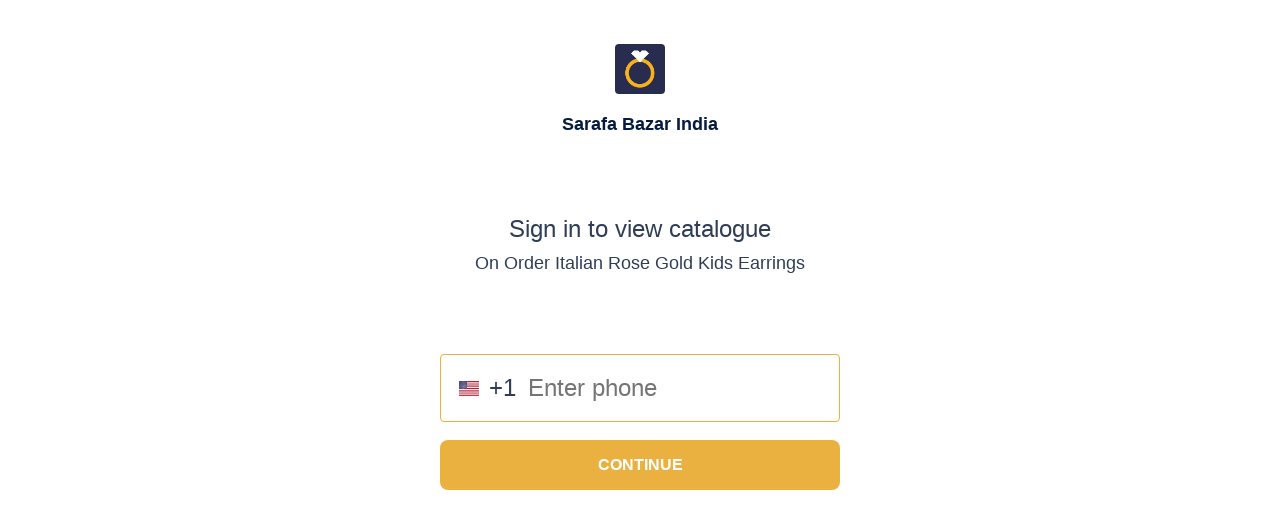

--- FILE ---
content_type: text/html; charset=utf-8
request_url: https://www.google.com/recaptcha/api2/anchor?ar=1&k=6LdseQEpAAAAABUTmp5-ZkNVHIxb8BcxD6i9AKxr&co=aHR0cHM6Ly9zaG9wLnNhcmFmYWJhemFyLmluOjQ0Mw..&hl=en&type=image&v=7gg7H51Q-naNfhmCP3_R47ho&theme=light&size=invisible&badge=bottomright&anchor-ms=20000&execute-ms=30000&cb=r9x39ietqspz
body_size: 48646
content:
<!DOCTYPE HTML><html dir="ltr" lang="en"><head><meta http-equiv="Content-Type" content="text/html; charset=UTF-8">
<meta http-equiv="X-UA-Compatible" content="IE=edge">
<title>reCAPTCHA</title>
<style type="text/css">
/* cyrillic-ext */
@font-face {
  font-family: 'Roboto';
  font-style: normal;
  font-weight: 400;
  font-stretch: 100%;
  src: url(//fonts.gstatic.com/s/roboto/v48/KFO7CnqEu92Fr1ME7kSn66aGLdTylUAMa3GUBHMdazTgWw.woff2) format('woff2');
  unicode-range: U+0460-052F, U+1C80-1C8A, U+20B4, U+2DE0-2DFF, U+A640-A69F, U+FE2E-FE2F;
}
/* cyrillic */
@font-face {
  font-family: 'Roboto';
  font-style: normal;
  font-weight: 400;
  font-stretch: 100%;
  src: url(//fonts.gstatic.com/s/roboto/v48/KFO7CnqEu92Fr1ME7kSn66aGLdTylUAMa3iUBHMdazTgWw.woff2) format('woff2');
  unicode-range: U+0301, U+0400-045F, U+0490-0491, U+04B0-04B1, U+2116;
}
/* greek-ext */
@font-face {
  font-family: 'Roboto';
  font-style: normal;
  font-weight: 400;
  font-stretch: 100%;
  src: url(//fonts.gstatic.com/s/roboto/v48/KFO7CnqEu92Fr1ME7kSn66aGLdTylUAMa3CUBHMdazTgWw.woff2) format('woff2');
  unicode-range: U+1F00-1FFF;
}
/* greek */
@font-face {
  font-family: 'Roboto';
  font-style: normal;
  font-weight: 400;
  font-stretch: 100%;
  src: url(//fonts.gstatic.com/s/roboto/v48/KFO7CnqEu92Fr1ME7kSn66aGLdTylUAMa3-UBHMdazTgWw.woff2) format('woff2');
  unicode-range: U+0370-0377, U+037A-037F, U+0384-038A, U+038C, U+038E-03A1, U+03A3-03FF;
}
/* math */
@font-face {
  font-family: 'Roboto';
  font-style: normal;
  font-weight: 400;
  font-stretch: 100%;
  src: url(//fonts.gstatic.com/s/roboto/v48/KFO7CnqEu92Fr1ME7kSn66aGLdTylUAMawCUBHMdazTgWw.woff2) format('woff2');
  unicode-range: U+0302-0303, U+0305, U+0307-0308, U+0310, U+0312, U+0315, U+031A, U+0326-0327, U+032C, U+032F-0330, U+0332-0333, U+0338, U+033A, U+0346, U+034D, U+0391-03A1, U+03A3-03A9, U+03B1-03C9, U+03D1, U+03D5-03D6, U+03F0-03F1, U+03F4-03F5, U+2016-2017, U+2034-2038, U+203C, U+2040, U+2043, U+2047, U+2050, U+2057, U+205F, U+2070-2071, U+2074-208E, U+2090-209C, U+20D0-20DC, U+20E1, U+20E5-20EF, U+2100-2112, U+2114-2115, U+2117-2121, U+2123-214F, U+2190, U+2192, U+2194-21AE, U+21B0-21E5, U+21F1-21F2, U+21F4-2211, U+2213-2214, U+2216-22FF, U+2308-230B, U+2310, U+2319, U+231C-2321, U+2336-237A, U+237C, U+2395, U+239B-23B7, U+23D0, U+23DC-23E1, U+2474-2475, U+25AF, U+25B3, U+25B7, U+25BD, U+25C1, U+25CA, U+25CC, U+25FB, U+266D-266F, U+27C0-27FF, U+2900-2AFF, U+2B0E-2B11, U+2B30-2B4C, U+2BFE, U+3030, U+FF5B, U+FF5D, U+1D400-1D7FF, U+1EE00-1EEFF;
}
/* symbols */
@font-face {
  font-family: 'Roboto';
  font-style: normal;
  font-weight: 400;
  font-stretch: 100%;
  src: url(//fonts.gstatic.com/s/roboto/v48/KFO7CnqEu92Fr1ME7kSn66aGLdTylUAMaxKUBHMdazTgWw.woff2) format('woff2');
  unicode-range: U+0001-000C, U+000E-001F, U+007F-009F, U+20DD-20E0, U+20E2-20E4, U+2150-218F, U+2190, U+2192, U+2194-2199, U+21AF, U+21E6-21F0, U+21F3, U+2218-2219, U+2299, U+22C4-22C6, U+2300-243F, U+2440-244A, U+2460-24FF, U+25A0-27BF, U+2800-28FF, U+2921-2922, U+2981, U+29BF, U+29EB, U+2B00-2BFF, U+4DC0-4DFF, U+FFF9-FFFB, U+10140-1018E, U+10190-1019C, U+101A0, U+101D0-101FD, U+102E0-102FB, U+10E60-10E7E, U+1D2C0-1D2D3, U+1D2E0-1D37F, U+1F000-1F0FF, U+1F100-1F1AD, U+1F1E6-1F1FF, U+1F30D-1F30F, U+1F315, U+1F31C, U+1F31E, U+1F320-1F32C, U+1F336, U+1F378, U+1F37D, U+1F382, U+1F393-1F39F, U+1F3A7-1F3A8, U+1F3AC-1F3AF, U+1F3C2, U+1F3C4-1F3C6, U+1F3CA-1F3CE, U+1F3D4-1F3E0, U+1F3ED, U+1F3F1-1F3F3, U+1F3F5-1F3F7, U+1F408, U+1F415, U+1F41F, U+1F426, U+1F43F, U+1F441-1F442, U+1F444, U+1F446-1F449, U+1F44C-1F44E, U+1F453, U+1F46A, U+1F47D, U+1F4A3, U+1F4B0, U+1F4B3, U+1F4B9, U+1F4BB, U+1F4BF, U+1F4C8-1F4CB, U+1F4D6, U+1F4DA, U+1F4DF, U+1F4E3-1F4E6, U+1F4EA-1F4ED, U+1F4F7, U+1F4F9-1F4FB, U+1F4FD-1F4FE, U+1F503, U+1F507-1F50B, U+1F50D, U+1F512-1F513, U+1F53E-1F54A, U+1F54F-1F5FA, U+1F610, U+1F650-1F67F, U+1F687, U+1F68D, U+1F691, U+1F694, U+1F698, U+1F6AD, U+1F6B2, U+1F6B9-1F6BA, U+1F6BC, U+1F6C6-1F6CF, U+1F6D3-1F6D7, U+1F6E0-1F6EA, U+1F6F0-1F6F3, U+1F6F7-1F6FC, U+1F700-1F7FF, U+1F800-1F80B, U+1F810-1F847, U+1F850-1F859, U+1F860-1F887, U+1F890-1F8AD, U+1F8B0-1F8BB, U+1F8C0-1F8C1, U+1F900-1F90B, U+1F93B, U+1F946, U+1F984, U+1F996, U+1F9E9, U+1FA00-1FA6F, U+1FA70-1FA7C, U+1FA80-1FA89, U+1FA8F-1FAC6, U+1FACE-1FADC, U+1FADF-1FAE9, U+1FAF0-1FAF8, U+1FB00-1FBFF;
}
/* vietnamese */
@font-face {
  font-family: 'Roboto';
  font-style: normal;
  font-weight: 400;
  font-stretch: 100%;
  src: url(//fonts.gstatic.com/s/roboto/v48/KFO7CnqEu92Fr1ME7kSn66aGLdTylUAMa3OUBHMdazTgWw.woff2) format('woff2');
  unicode-range: U+0102-0103, U+0110-0111, U+0128-0129, U+0168-0169, U+01A0-01A1, U+01AF-01B0, U+0300-0301, U+0303-0304, U+0308-0309, U+0323, U+0329, U+1EA0-1EF9, U+20AB;
}
/* latin-ext */
@font-face {
  font-family: 'Roboto';
  font-style: normal;
  font-weight: 400;
  font-stretch: 100%;
  src: url(//fonts.gstatic.com/s/roboto/v48/KFO7CnqEu92Fr1ME7kSn66aGLdTylUAMa3KUBHMdazTgWw.woff2) format('woff2');
  unicode-range: U+0100-02BA, U+02BD-02C5, U+02C7-02CC, U+02CE-02D7, U+02DD-02FF, U+0304, U+0308, U+0329, U+1D00-1DBF, U+1E00-1E9F, U+1EF2-1EFF, U+2020, U+20A0-20AB, U+20AD-20C0, U+2113, U+2C60-2C7F, U+A720-A7FF;
}
/* latin */
@font-face {
  font-family: 'Roboto';
  font-style: normal;
  font-weight: 400;
  font-stretch: 100%;
  src: url(//fonts.gstatic.com/s/roboto/v48/KFO7CnqEu92Fr1ME7kSn66aGLdTylUAMa3yUBHMdazQ.woff2) format('woff2');
  unicode-range: U+0000-00FF, U+0131, U+0152-0153, U+02BB-02BC, U+02C6, U+02DA, U+02DC, U+0304, U+0308, U+0329, U+2000-206F, U+20AC, U+2122, U+2191, U+2193, U+2212, U+2215, U+FEFF, U+FFFD;
}
/* cyrillic-ext */
@font-face {
  font-family: 'Roboto';
  font-style: normal;
  font-weight: 500;
  font-stretch: 100%;
  src: url(//fonts.gstatic.com/s/roboto/v48/KFO7CnqEu92Fr1ME7kSn66aGLdTylUAMa3GUBHMdazTgWw.woff2) format('woff2');
  unicode-range: U+0460-052F, U+1C80-1C8A, U+20B4, U+2DE0-2DFF, U+A640-A69F, U+FE2E-FE2F;
}
/* cyrillic */
@font-face {
  font-family: 'Roboto';
  font-style: normal;
  font-weight: 500;
  font-stretch: 100%;
  src: url(//fonts.gstatic.com/s/roboto/v48/KFO7CnqEu92Fr1ME7kSn66aGLdTylUAMa3iUBHMdazTgWw.woff2) format('woff2');
  unicode-range: U+0301, U+0400-045F, U+0490-0491, U+04B0-04B1, U+2116;
}
/* greek-ext */
@font-face {
  font-family: 'Roboto';
  font-style: normal;
  font-weight: 500;
  font-stretch: 100%;
  src: url(//fonts.gstatic.com/s/roboto/v48/KFO7CnqEu92Fr1ME7kSn66aGLdTylUAMa3CUBHMdazTgWw.woff2) format('woff2');
  unicode-range: U+1F00-1FFF;
}
/* greek */
@font-face {
  font-family: 'Roboto';
  font-style: normal;
  font-weight: 500;
  font-stretch: 100%;
  src: url(//fonts.gstatic.com/s/roboto/v48/KFO7CnqEu92Fr1ME7kSn66aGLdTylUAMa3-UBHMdazTgWw.woff2) format('woff2');
  unicode-range: U+0370-0377, U+037A-037F, U+0384-038A, U+038C, U+038E-03A1, U+03A3-03FF;
}
/* math */
@font-face {
  font-family: 'Roboto';
  font-style: normal;
  font-weight: 500;
  font-stretch: 100%;
  src: url(//fonts.gstatic.com/s/roboto/v48/KFO7CnqEu92Fr1ME7kSn66aGLdTylUAMawCUBHMdazTgWw.woff2) format('woff2');
  unicode-range: U+0302-0303, U+0305, U+0307-0308, U+0310, U+0312, U+0315, U+031A, U+0326-0327, U+032C, U+032F-0330, U+0332-0333, U+0338, U+033A, U+0346, U+034D, U+0391-03A1, U+03A3-03A9, U+03B1-03C9, U+03D1, U+03D5-03D6, U+03F0-03F1, U+03F4-03F5, U+2016-2017, U+2034-2038, U+203C, U+2040, U+2043, U+2047, U+2050, U+2057, U+205F, U+2070-2071, U+2074-208E, U+2090-209C, U+20D0-20DC, U+20E1, U+20E5-20EF, U+2100-2112, U+2114-2115, U+2117-2121, U+2123-214F, U+2190, U+2192, U+2194-21AE, U+21B0-21E5, U+21F1-21F2, U+21F4-2211, U+2213-2214, U+2216-22FF, U+2308-230B, U+2310, U+2319, U+231C-2321, U+2336-237A, U+237C, U+2395, U+239B-23B7, U+23D0, U+23DC-23E1, U+2474-2475, U+25AF, U+25B3, U+25B7, U+25BD, U+25C1, U+25CA, U+25CC, U+25FB, U+266D-266F, U+27C0-27FF, U+2900-2AFF, U+2B0E-2B11, U+2B30-2B4C, U+2BFE, U+3030, U+FF5B, U+FF5D, U+1D400-1D7FF, U+1EE00-1EEFF;
}
/* symbols */
@font-face {
  font-family: 'Roboto';
  font-style: normal;
  font-weight: 500;
  font-stretch: 100%;
  src: url(//fonts.gstatic.com/s/roboto/v48/KFO7CnqEu92Fr1ME7kSn66aGLdTylUAMaxKUBHMdazTgWw.woff2) format('woff2');
  unicode-range: U+0001-000C, U+000E-001F, U+007F-009F, U+20DD-20E0, U+20E2-20E4, U+2150-218F, U+2190, U+2192, U+2194-2199, U+21AF, U+21E6-21F0, U+21F3, U+2218-2219, U+2299, U+22C4-22C6, U+2300-243F, U+2440-244A, U+2460-24FF, U+25A0-27BF, U+2800-28FF, U+2921-2922, U+2981, U+29BF, U+29EB, U+2B00-2BFF, U+4DC0-4DFF, U+FFF9-FFFB, U+10140-1018E, U+10190-1019C, U+101A0, U+101D0-101FD, U+102E0-102FB, U+10E60-10E7E, U+1D2C0-1D2D3, U+1D2E0-1D37F, U+1F000-1F0FF, U+1F100-1F1AD, U+1F1E6-1F1FF, U+1F30D-1F30F, U+1F315, U+1F31C, U+1F31E, U+1F320-1F32C, U+1F336, U+1F378, U+1F37D, U+1F382, U+1F393-1F39F, U+1F3A7-1F3A8, U+1F3AC-1F3AF, U+1F3C2, U+1F3C4-1F3C6, U+1F3CA-1F3CE, U+1F3D4-1F3E0, U+1F3ED, U+1F3F1-1F3F3, U+1F3F5-1F3F7, U+1F408, U+1F415, U+1F41F, U+1F426, U+1F43F, U+1F441-1F442, U+1F444, U+1F446-1F449, U+1F44C-1F44E, U+1F453, U+1F46A, U+1F47D, U+1F4A3, U+1F4B0, U+1F4B3, U+1F4B9, U+1F4BB, U+1F4BF, U+1F4C8-1F4CB, U+1F4D6, U+1F4DA, U+1F4DF, U+1F4E3-1F4E6, U+1F4EA-1F4ED, U+1F4F7, U+1F4F9-1F4FB, U+1F4FD-1F4FE, U+1F503, U+1F507-1F50B, U+1F50D, U+1F512-1F513, U+1F53E-1F54A, U+1F54F-1F5FA, U+1F610, U+1F650-1F67F, U+1F687, U+1F68D, U+1F691, U+1F694, U+1F698, U+1F6AD, U+1F6B2, U+1F6B9-1F6BA, U+1F6BC, U+1F6C6-1F6CF, U+1F6D3-1F6D7, U+1F6E0-1F6EA, U+1F6F0-1F6F3, U+1F6F7-1F6FC, U+1F700-1F7FF, U+1F800-1F80B, U+1F810-1F847, U+1F850-1F859, U+1F860-1F887, U+1F890-1F8AD, U+1F8B0-1F8BB, U+1F8C0-1F8C1, U+1F900-1F90B, U+1F93B, U+1F946, U+1F984, U+1F996, U+1F9E9, U+1FA00-1FA6F, U+1FA70-1FA7C, U+1FA80-1FA89, U+1FA8F-1FAC6, U+1FACE-1FADC, U+1FADF-1FAE9, U+1FAF0-1FAF8, U+1FB00-1FBFF;
}
/* vietnamese */
@font-face {
  font-family: 'Roboto';
  font-style: normal;
  font-weight: 500;
  font-stretch: 100%;
  src: url(//fonts.gstatic.com/s/roboto/v48/KFO7CnqEu92Fr1ME7kSn66aGLdTylUAMa3OUBHMdazTgWw.woff2) format('woff2');
  unicode-range: U+0102-0103, U+0110-0111, U+0128-0129, U+0168-0169, U+01A0-01A1, U+01AF-01B0, U+0300-0301, U+0303-0304, U+0308-0309, U+0323, U+0329, U+1EA0-1EF9, U+20AB;
}
/* latin-ext */
@font-face {
  font-family: 'Roboto';
  font-style: normal;
  font-weight: 500;
  font-stretch: 100%;
  src: url(//fonts.gstatic.com/s/roboto/v48/KFO7CnqEu92Fr1ME7kSn66aGLdTylUAMa3KUBHMdazTgWw.woff2) format('woff2');
  unicode-range: U+0100-02BA, U+02BD-02C5, U+02C7-02CC, U+02CE-02D7, U+02DD-02FF, U+0304, U+0308, U+0329, U+1D00-1DBF, U+1E00-1E9F, U+1EF2-1EFF, U+2020, U+20A0-20AB, U+20AD-20C0, U+2113, U+2C60-2C7F, U+A720-A7FF;
}
/* latin */
@font-face {
  font-family: 'Roboto';
  font-style: normal;
  font-weight: 500;
  font-stretch: 100%;
  src: url(//fonts.gstatic.com/s/roboto/v48/KFO7CnqEu92Fr1ME7kSn66aGLdTylUAMa3yUBHMdazQ.woff2) format('woff2');
  unicode-range: U+0000-00FF, U+0131, U+0152-0153, U+02BB-02BC, U+02C6, U+02DA, U+02DC, U+0304, U+0308, U+0329, U+2000-206F, U+20AC, U+2122, U+2191, U+2193, U+2212, U+2215, U+FEFF, U+FFFD;
}
/* cyrillic-ext */
@font-face {
  font-family: 'Roboto';
  font-style: normal;
  font-weight: 900;
  font-stretch: 100%;
  src: url(//fonts.gstatic.com/s/roboto/v48/KFO7CnqEu92Fr1ME7kSn66aGLdTylUAMa3GUBHMdazTgWw.woff2) format('woff2');
  unicode-range: U+0460-052F, U+1C80-1C8A, U+20B4, U+2DE0-2DFF, U+A640-A69F, U+FE2E-FE2F;
}
/* cyrillic */
@font-face {
  font-family: 'Roboto';
  font-style: normal;
  font-weight: 900;
  font-stretch: 100%;
  src: url(//fonts.gstatic.com/s/roboto/v48/KFO7CnqEu92Fr1ME7kSn66aGLdTylUAMa3iUBHMdazTgWw.woff2) format('woff2');
  unicode-range: U+0301, U+0400-045F, U+0490-0491, U+04B0-04B1, U+2116;
}
/* greek-ext */
@font-face {
  font-family: 'Roboto';
  font-style: normal;
  font-weight: 900;
  font-stretch: 100%;
  src: url(//fonts.gstatic.com/s/roboto/v48/KFO7CnqEu92Fr1ME7kSn66aGLdTylUAMa3CUBHMdazTgWw.woff2) format('woff2');
  unicode-range: U+1F00-1FFF;
}
/* greek */
@font-face {
  font-family: 'Roboto';
  font-style: normal;
  font-weight: 900;
  font-stretch: 100%;
  src: url(//fonts.gstatic.com/s/roboto/v48/KFO7CnqEu92Fr1ME7kSn66aGLdTylUAMa3-UBHMdazTgWw.woff2) format('woff2');
  unicode-range: U+0370-0377, U+037A-037F, U+0384-038A, U+038C, U+038E-03A1, U+03A3-03FF;
}
/* math */
@font-face {
  font-family: 'Roboto';
  font-style: normal;
  font-weight: 900;
  font-stretch: 100%;
  src: url(//fonts.gstatic.com/s/roboto/v48/KFO7CnqEu92Fr1ME7kSn66aGLdTylUAMawCUBHMdazTgWw.woff2) format('woff2');
  unicode-range: U+0302-0303, U+0305, U+0307-0308, U+0310, U+0312, U+0315, U+031A, U+0326-0327, U+032C, U+032F-0330, U+0332-0333, U+0338, U+033A, U+0346, U+034D, U+0391-03A1, U+03A3-03A9, U+03B1-03C9, U+03D1, U+03D5-03D6, U+03F0-03F1, U+03F4-03F5, U+2016-2017, U+2034-2038, U+203C, U+2040, U+2043, U+2047, U+2050, U+2057, U+205F, U+2070-2071, U+2074-208E, U+2090-209C, U+20D0-20DC, U+20E1, U+20E5-20EF, U+2100-2112, U+2114-2115, U+2117-2121, U+2123-214F, U+2190, U+2192, U+2194-21AE, U+21B0-21E5, U+21F1-21F2, U+21F4-2211, U+2213-2214, U+2216-22FF, U+2308-230B, U+2310, U+2319, U+231C-2321, U+2336-237A, U+237C, U+2395, U+239B-23B7, U+23D0, U+23DC-23E1, U+2474-2475, U+25AF, U+25B3, U+25B7, U+25BD, U+25C1, U+25CA, U+25CC, U+25FB, U+266D-266F, U+27C0-27FF, U+2900-2AFF, U+2B0E-2B11, U+2B30-2B4C, U+2BFE, U+3030, U+FF5B, U+FF5D, U+1D400-1D7FF, U+1EE00-1EEFF;
}
/* symbols */
@font-face {
  font-family: 'Roboto';
  font-style: normal;
  font-weight: 900;
  font-stretch: 100%;
  src: url(//fonts.gstatic.com/s/roboto/v48/KFO7CnqEu92Fr1ME7kSn66aGLdTylUAMaxKUBHMdazTgWw.woff2) format('woff2');
  unicode-range: U+0001-000C, U+000E-001F, U+007F-009F, U+20DD-20E0, U+20E2-20E4, U+2150-218F, U+2190, U+2192, U+2194-2199, U+21AF, U+21E6-21F0, U+21F3, U+2218-2219, U+2299, U+22C4-22C6, U+2300-243F, U+2440-244A, U+2460-24FF, U+25A0-27BF, U+2800-28FF, U+2921-2922, U+2981, U+29BF, U+29EB, U+2B00-2BFF, U+4DC0-4DFF, U+FFF9-FFFB, U+10140-1018E, U+10190-1019C, U+101A0, U+101D0-101FD, U+102E0-102FB, U+10E60-10E7E, U+1D2C0-1D2D3, U+1D2E0-1D37F, U+1F000-1F0FF, U+1F100-1F1AD, U+1F1E6-1F1FF, U+1F30D-1F30F, U+1F315, U+1F31C, U+1F31E, U+1F320-1F32C, U+1F336, U+1F378, U+1F37D, U+1F382, U+1F393-1F39F, U+1F3A7-1F3A8, U+1F3AC-1F3AF, U+1F3C2, U+1F3C4-1F3C6, U+1F3CA-1F3CE, U+1F3D4-1F3E0, U+1F3ED, U+1F3F1-1F3F3, U+1F3F5-1F3F7, U+1F408, U+1F415, U+1F41F, U+1F426, U+1F43F, U+1F441-1F442, U+1F444, U+1F446-1F449, U+1F44C-1F44E, U+1F453, U+1F46A, U+1F47D, U+1F4A3, U+1F4B0, U+1F4B3, U+1F4B9, U+1F4BB, U+1F4BF, U+1F4C8-1F4CB, U+1F4D6, U+1F4DA, U+1F4DF, U+1F4E3-1F4E6, U+1F4EA-1F4ED, U+1F4F7, U+1F4F9-1F4FB, U+1F4FD-1F4FE, U+1F503, U+1F507-1F50B, U+1F50D, U+1F512-1F513, U+1F53E-1F54A, U+1F54F-1F5FA, U+1F610, U+1F650-1F67F, U+1F687, U+1F68D, U+1F691, U+1F694, U+1F698, U+1F6AD, U+1F6B2, U+1F6B9-1F6BA, U+1F6BC, U+1F6C6-1F6CF, U+1F6D3-1F6D7, U+1F6E0-1F6EA, U+1F6F0-1F6F3, U+1F6F7-1F6FC, U+1F700-1F7FF, U+1F800-1F80B, U+1F810-1F847, U+1F850-1F859, U+1F860-1F887, U+1F890-1F8AD, U+1F8B0-1F8BB, U+1F8C0-1F8C1, U+1F900-1F90B, U+1F93B, U+1F946, U+1F984, U+1F996, U+1F9E9, U+1FA00-1FA6F, U+1FA70-1FA7C, U+1FA80-1FA89, U+1FA8F-1FAC6, U+1FACE-1FADC, U+1FADF-1FAE9, U+1FAF0-1FAF8, U+1FB00-1FBFF;
}
/* vietnamese */
@font-face {
  font-family: 'Roboto';
  font-style: normal;
  font-weight: 900;
  font-stretch: 100%;
  src: url(//fonts.gstatic.com/s/roboto/v48/KFO7CnqEu92Fr1ME7kSn66aGLdTylUAMa3OUBHMdazTgWw.woff2) format('woff2');
  unicode-range: U+0102-0103, U+0110-0111, U+0128-0129, U+0168-0169, U+01A0-01A1, U+01AF-01B0, U+0300-0301, U+0303-0304, U+0308-0309, U+0323, U+0329, U+1EA0-1EF9, U+20AB;
}
/* latin-ext */
@font-face {
  font-family: 'Roboto';
  font-style: normal;
  font-weight: 900;
  font-stretch: 100%;
  src: url(//fonts.gstatic.com/s/roboto/v48/KFO7CnqEu92Fr1ME7kSn66aGLdTylUAMa3KUBHMdazTgWw.woff2) format('woff2');
  unicode-range: U+0100-02BA, U+02BD-02C5, U+02C7-02CC, U+02CE-02D7, U+02DD-02FF, U+0304, U+0308, U+0329, U+1D00-1DBF, U+1E00-1E9F, U+1EF2-1EFF, U+2020, U+20A0-20AB, U+20AD-20C0, U+2113, U+2C60-2C7F, U+A720-A7FF;
}
/* latin */
@font-face {
  font-family: 'Roboto';
  font-style: normal;
  font-weight: 900;
  font-stretch: 100%;
  src: url(//fonts.gstatic.com/s/roboto/v48/KFO7CnqEu92Fr1ME7kSn66aGLdTylUAMa3yUBHMdazQ.woff2) format('woff2');
  unicode-range: U+0000-00FF, U+0131, U+0152-0153, U+02BB-02BC, U+02C6, U+02DA, U+02DC, U+0304, U+0308, U+0329, U+2000-206F, U+20AC, U+2122, U+2191, U+2193, U+2212, U+2215, U+FEFF, U+FFFD;
}

</style>
<link rel="stylesheet" type="text/css" href="https://www.gstatic.com/recaptcha/releases/7gg7H51Q-naNfhmCP3_R47ho/styles__ltr.css">
<script nonce="kid6zf9g4NS6K2XyqtL2TQ" type="text/javascript">window['__recaptcha_api'] = 'https://www.google.com/recaptcha/api2/';</script>
<script type="text/javascript" src="https://www.gstatic.com/recaptcha/releases/7gg7H51Q-naNfhmCP3_R47ho/recaptcha__en.js" nonce="kid6zf9g4NS6K2XyqtL2TQ">
      
    </script></head>
<body><div id="rc-anchor-alert" class="rc-anchor-alert"></div>
<input type="hidden" id="recaptcha-token" value="[base64]">
<script type="text/javascript" nonce="kid6zf9g4NS6K2XyqtL2TQ">
      recaptcha.anchor.Main.init("[\x22ainput\x22,[\x22bgdata\x22,\x22\x22,\[base64]/[base64]/[base64]/KE4oMTI0LHYsdi5HKSxMWihsLHYpKTpOKDEyNCx2LGwpLFYpLHYpLFQpKSxGKDE3MSx2KX0scjc9ZnVuY3Rpb24obCl7cmV0dXJuIGx9LEM9ZnVuY3Rpb24obCxWLHYpe04odixsLFYpLFZbYWtdPTI3OTZ9LG49ZnVuY3Rpb24obCxWKXtWLlg9KChWLlg/[base64]/[base64]/[base64]/[base64]/[base64]/[base64]/[base64]/[base64]/[base64]/[base64]/[base64]\\u003d\x22,\[base64]\x22,\x22dMOfwoPDmcKiL8OKwqHCgsKhw7vCgBnDscORBnNRUkbCnEhnwq5awqksw4fCgWtOIcKufcOrA8OQwos0T8OjwqrCuMKnEjLDvcK/w4kyNcKURmJdwoBrEcOCRhkdSlcRw6E/[base64]/DnnDiMOWwrQQWUvDpMOBMiXCvsKFSwjDn8KzwpBlwqTDoFLDmQ5lw6swJMOiwrxPw4l0MsOxTUgRYn0QTsOWbFoBeMOdw7kTXBzDmF/CtzcBTzwTw5HCqsKoccKPw6FuLcKxwrYmUBbCi0bChVBOwrhKw7/CqRHCtcKNw73DljjCnFTCvz4bPMOjf8K4wpcqdnfDoMKgDMKSwoPCnB4uw5HDhMKUVTV0wqkbScKmw7pTw47DtC7DuWnDj1DDuRoxw6NrPxnCi3rDncK6w49waTzDvcK+dhYJwoXDhcKGw7nDsAhBTcK+wrRfw4kNI8OGFcO/[base64]/wqpFw4TCtWghVxBDYcKtZMKkZlbDt8O6w4J/EiYcw5DCscKmTcKXPnLCvMOpR2N+wrkpScKNC8KAwoIhw7olKcONw4ZNwoMxwprDpMO0LjsXHMO9aw3CvnHCt8O9wpROwpk9wo0/w6vDiMOJw5HCtmjDswXDgMOkcMKdOD1mR0HDhA/[base64]/w4/DlcOVYxpXw4rCisK/w6xPA8KMEDfCrcOqw70Iwo4PYB3Dk8OCMjRUBi/DjgPCoxw+woUFwq4JOcOkwoRiZcOuw6EPRsOtw7widX4wDyBEwofCoQo+WVXCrG9XWMKvfQcXCmt5RBdVFsOQw5vDusKAw49ew5IsVcKUA8OOwqtzwrfDrsOlMwZ2QhbDsMOuw6p4QMOxwpLChGh/w4rDiS/DmcKKGMOUw6B6JGYdEwhdwrxDYlTDu8K3BcO4XsKOSsKhwrHDmcOoWlIXOg/CoMKIYS/CmWPDoy4AwrxnDMOSwr1zw4DCrUhBw6/[base64]/LMO/WMO8cyjCuRjCpsKYD2rDhcKsKcK0NGLDtMO6DTUTw7/DvMK/KsO4PGrChQ3DvcKcwq/DtWs5VnQMwpcMwos5w7rChXTDm8KJwonDpxIkET06wrU8JCIUVDDClsO9JsKUEm9VMhPDoMKhInfDk8KfU0DDjMOjC8OcwqUawpYffhvChsKMwpXCg8Oiw4zDisObw4HCi8OzwpDCnMOlaMOGQR/DplTCuMO2RcO8wo4LfzlvPA/DgiMXWkTChxwOw6UcY35oAMKowrfDm8OTw67CjnnDrlHConVSU8OjQMKcwr9NImvCjHtPw6ZfwqbClBVFwonCs3/Dv1IPYzLDhx7DvRNQw6MFSMKYGMKKEGXDo8OGwrrCnsKewo3CnsOPIcKbbsOXwp9CwovDgcOcwqIVwqLDjcKEBmTCiwgVwo/ClSjCkWjClMKGwpYcworCgEbCugV6K8OOwrPCtsOrBxzCusOAwrwcw7TCoibCmsOWd8KuwqHDnMO7w4Y0R8OLe8OlwqbDjGfCrsOaw7/DvX3DjzhRTMOAa8OPX8Kjw69nwrTDsC4bLsOEw7/Cp28YHcOlwqDDhcO0NMOAw43Ds8Oqw6ZdQlh9wpIJLsK3w6nDnhF0wp/Ci0XCvzLDq8Kpw48zN8K2wpNicgtJw63CtHNsfVIJQcKnRsOfaCjCiHTCnlcZGRckw4/[base64]/DlMO/dsKoN09WTcKbAU9Qwo0Yw4bDjcODfk/CvHBCwrjDicKSwoFYwr/DksOkw7rDqh7DvjNswo/CoMO9w50aB2Vuw6xgw5wYw7LClXEKd2bDihnDuRwtICwid8OvQXYRwp5tcQV1WBDDiVAbwqjDqMKnw6wSODXDlUgEwqIsw5/CrnxzXsKfbW1+wq8kBcO7w4gQw4rCgEE8wovDjMOCeDjDmRnCrD1Sw5M7EsKywpkpwr/[base64]/wq52LXpBw6ZWw45+woRdQG7CosO/ER/DlyVIF8KKw4bCuzpCbnDDmy7CgMKMwqh8wrwDNyxcfcKEw4Zqw7V3wp8qex4/SsOtw6ZXw6/DscKNCsO+bAJgbMOYYRt7VW3Dh8ObNMKWFMOTVMOZw7rCu8O2wrcAw5AmwqHCqjVdLFlCwrTCj8KDwpZVw5UVfkIuw5/DjU/[base64]/wrHDmD9WaVrCsVrCpcK4UU/DpMKFQyFjAsOAwq4AGEDDvHXCuBTDicKsSF/CisOXwrsLAhk7LHvDp0bCucOnCD9nw5BJCAXDiMKRw6pHw7kUe8Ocw5UOw5bCt8OMw4QMHWdgSTrDpsKhHzHCmcKxw6nCjsKcw4sRAMOHbm5+fhvDkcOzwoxwL1/CoMKnwpZ4RxtGwrcUCADDkwrCrA09w6bDumHCnMKKHMOew7ESw40AdhEBTwl5w7fDlj1vw73CtCjDgS5DZzfCmMOKQR7Ci8OlZMOzwpA7wq3Dhm5FwrAaw6tEw5HCm8OFU0/CmsK5w6zDijLCg8OMwpHDg8O2VsKhw4DCtx8nEcKXw51lEzsUwrrDpmbDsgs/V3DCsCHDoVFwYcKYUD0/wrstw5lrwpzCuSHDnCHCr8OiQytIacOtBDPCqjdXFX4zwoLDiMOmAj9ffcK2bMKVw5obw4jDsMOLw7pXJSgXOGRcFMOJcsKoVcOYWT/DunLDs1rConNQIjMBwr1QMXjCum0qc8KDw60lNcKJw4Jjw6hyw6fDjcKqwp7DrjnDiVTCtjRsw7dfwoLDoMOiw7/CoCIbwoHDs07CncKow6I/w6bCl2fCmT1Ae0I+GzjCkMKgwrNdwr/Dg1LDv8OAwohEw6rDmsKOI8KpdMOiMSDDkjEAw63DsMONwoPDnMKtB8KmDQkmwoMnMG/Dj8OTwpFjw7/DhnHCoV/Cj8OWfsOVw6Mcw554BE7CpGfDqhVvUzrCrmPDlsK3GBzDv3NQw6HCn8OFw5XCkEtbwr1HBkLDnCACw5DDncKWJ8O3ZAMWBknCmhzCtcOjwpbDnMOowonDicKIwqZSw5DClMOIch4UwpJuwqPCl1rDicO+w6JkW8K7wrAXUMOqw75Xw7UNM1/DuMKvMcOrSMOGwoTDtsOawpljU2YtwrPCujxBdVvChsO3FzpDwrDDocKSwoIVFsOrH0VpHMKFHMOew7bCj8K9IsKUwpjDtcKYWcKUIsOAagFlw6A4TTAZQ8OmB3Rvdg/Cj8OhwqcGKE5dAcKAw77CuxIHLD5YKsK6w4bCocONwqnDm8K3C8O9w5fCmsKac3nDgsO5w53CgcO4wrRsY8KYwpHCjnDDugvCm8OcwqXDhHvDtC8DNl8Yw4EjN8OiCMKtw69/w6A9wpvDrsO6w5s8wrPDjUIZw5FNE8OzOG7DkXlSw74Hw7dXDTXDjjIUwpYCVsOQwoMtBMO/[base64]/[base64]/CpsOxwrI9wrbDhMO4w6dOLTTDn8KWRsOFIsOnZcK/FcKSV8OdcAl1bQLCkmXCu8O1ak7DusK8w7rCtMK7w6bDvTvClz8Ww4XCpEUleAPDoFs6wrfDunrDkQ5ZTVPDm15IMsKBw6YlCHnCusOiBsOiwofDi8KMwrfCtcOJwo4ywolHwrXCuSU0N0oyBMK/wrNOw4ljwosvw7/CrcOYR8KhG8ODDUQoTS8VwroAdsKeEMKaD8O8w70DwoAMwqjCuE8ID8OFwqfDo8OZwqtYwoXCtGnClcOtXsKeXwFpQiXChcONw5vDqMKfwqTCrDjChF8dwo4reMKwwqzDly/CpsKINsKcWTvDr8OxfF5jwp/DvMKySXvCmBNiwqbDsUouA2V6P25AwqJvXQ5Gw5HCvFBJMUnCnE/[base64]/CucKZw5R7wospAsKyGVnDpcOmw5nDrcOkw7MQLMKsBDHCjMKxw4TDrFx/YsKHEjDCsUvDv8Kvf34hw5hFGMKrwpfCg2RuDmhOwrbCkQrDmsKww5vCpRvDhcOGLGnDj3k2w5Vdw7LCkW7DnsOTwpnDmsOIUV87I8OQT1scw6fDmcOFXQMHw6I/wrLCgsKdR3AyGcOuwp8EOMKjODtrw6DDkMOHwoJPUcOib8KxwqQow5UpfMO4w4kTw5fCg8OgMEzCqMK/[base64]/DnWbDqidXw6XCojPCghkQMcOzCg/CmChiP8KWOU0UPsKILcKYainCgQbDicOBZEV1w6pGwpElHsKEw4XCgcKvbn3CosO7w6pTw7EOwoxSRwvCp8OXwp4Gwp/DhzzCpSDCo8O3ZcKWYiNgVCFSw63CoxE/[base64]/DmxXDjcOEwrI/TsKOd8O/GWAqXsOGw5rDssKcw64Cwp/DmWPCgMOLGA3Dn8OrQwI/wo7Dh8OWwpUGwrjCpzHCiMOQwrkbwoLCs8OzbMKpw7M3JUYXNy7CncKnOMKdw6/Cn0nDn8KWwo/CvsK8wrrDqSo4BhDCogrCsl8tKDNDwoADVcKbF3Fyw7/CvxHCrnfCm8K4CsKSwq0lQ8OxwqzCoyLDjzkEw7rCicOnfzchw4vCtQFCT8KtFFjDgMO/G8OswpUJwq0Gwr1Ew5nDqBPDnsKww6I/[base64]/Cgg7CnMK+wr/DrQVWwqlOT8O6w6bDk8KXH8Kfw5d/[base64]/DiMKPPEHDtsOzwoLDjMKUbSVyw445OyVeOwTDhANle116wq7CnEMxUD0Pc8O2w77Dt8ODw7/CuF9tM33Cq8KOLMOFA8ODw57Csz8Zw4odUn/DjVwiwq/CgyEEw4LDqD/ClcOFf8Kbw7wPw5x5wqEwwrR6wrV7w7TCnRo/NsKQcsOEG1HCgy/Ck2Q6fhZPwrZ7w6lKw70yw4M1w5DCqcOBecKBwozCixdqw4o8wprCngB7w4gZw7bCgsKqFhbChkNqB8O2w5NXw61Owr7CjFXCpMO0w7MnFx1JwogPwp0mwrMtClg/wpXDrsKJLMOKw7nDqicSwr8ebzVww4DCpMKjw68dwrjDoUIPw7fDql9bZcOUEcOcw6fCnTJEwrzDkmhMX2/DuSYnw4dGwrXDgBw+wq9oAlLDjMK/wqbDp0TDtsOxw6k1TcK8M8KxeSN4wrjDnTDDtsKUTwMVVBcaOQDCrQR7ZkomwqI/SzNPZ8KWw6xywpXCmsOYwoHDkcOuIH8swrbChsOMG08+w5rCggIWaMK+AXR/Zy/Dt8OXw5XDl8OsV8O5AWgOwrtceTTCjMOnWk7CoMOUHcKya37Cu8KGFT85PsO1XGDChsOwRMKKw7vCnxh+w4nCvVgBeMO8GsOmHEE9wo3CjClkw7cGDUgzMks9F8KOSUM6w7Ajw7TCrhIuagvCtx/CvcK7YWkXw49zwop7FMOrM2Biw4LDm8K2w4sew7bDklTDjsOjehQRBHAVwokkesKDwrnDnx0JwqPCvDZaUAXDssOHw67CvMOdwo4/wr/DoBZBwp/[base64]/dHwvTsOQVSnCgMKXKAHDmsOXw7MfwrYOBsO2w7kiecOddTRVGsOMwofDmDdgwrHCpxLDv3HCm2DDgcOvwqFew4zCmyPDhy8Uw40pw5/DosO8wosecVPDlsKAVjRwUVp0wrFyJ0zCu8OmXsKyBWIRwqFjwqIxZcKXS8Olw7jDjcKCw4HDqwc+UMK+PiXCkU54TC4Xw5E5ZCobDsOPO0MaRFxAI2hQYBdsTcOfAAEEwpHCvU/DrsKowqw9w7zDvEDDvl5RJcKYwoDClR8+H8O6a2HCpsOvwo8Gw6/Ci3BVwobCmMO4wqjDk8O8O8OLwo7DrQ5oGcO7w4hPwrQmw794NRhnG3IbacKUwpvDgcO7CMOEwo3DpGZ7w5vDjGQZwpINw6Q8wqZ9VMO/AsKxwoEyQsKZwp1FUmEKwp8mCxpmw7cFOMONwrbDkzDDmMKywrbDqyrCgn/Ch8OOQ8KQYMOsw5llwrUIEcKVwppTRMKtwpQrw4PDrB/[base64]/[base64]/DgcOOwq01H8OMdnbDmsOHw4fCrAE1asOnw7dcwqwfwrHCtk8xTcKxwoswQ8OswrtYD2MSw7LDlcKkLMKrwoPCl8K0C8KJBirCjMOWwphiwprDu8K5wrjDh8KTfcOhNBkHw6AfSMKkQMOtMA9ZwqlzOQPDuRcnD1h4w4LCi8K/w6d5wqjDo8KgQzDCjArCmsKkL8Osw7zDnWTCqMOfMsOGRcO0HCknwr0xYcOIPsO8EMK3wrDDiDDDucKDw6YzPsOiFUjDumUKwoFOTsOPYnsYdsOKwoJlfmbCuHbDuXXChA/[base64]/w4HCigcaQsKePsK7woxpHyJwwqwJM8K5V8KLd2hjNwzDmsKKwo3DisKEX8O2w7XDkgUjwr/Dq8KTR8KcwrJCwoTDgkQfwpzCtsOYV8O5BMOJwq3CscKCO8OnwpJfw7rDj8KpanI2wpvCgUdKw69FLUhowqzCsAnCpkTDucKOJ1nCkMKHeFU2XCs0wrReKAY0a8OYXXUKGQ8hJRc5ZsOhacKsFMKkEMKcwoYZIMObLcOBe27Dn8O/OFHCux/DoMKNbMOPTThxZ8K8MwbDkcOgOcOZw4AxPcOoLkrDq0wnacK2wojDnGvDiMK8CiYmPzfCgG5zw5cSIMK/w6jCpWpUw4Ulw6TDkybDqgvClEzCuMObwohQB8O4BcKhw4MtwoXDqRTCtcKawp/CpcKBVcK9XsKZYCgsw6HCvx3Cr0zDlgd0w6thw4rCqcKXw69wGcK3dcO1w6vCvcKwXsKWw6fCm0PClE/DvhrChEh7woV+YcKuw5l9UEsIwrXDqkRPRyLDphTCj8KyTX1owo7CnCHDs1oPw6Njw5LCncOwwrJLf8KZBsOCVsOTw4NwwqLCtQJNLMOoOMO/w6XDnMKUwqfDnsKcSMO0w7TCv8OFw6jCgsKVw75CwqxACngFB8OywoDDncKoBRNSPFJFw7EZF2bCk8OJDMKHw5TCjsOwwrrDnsOsRsKUChLDnMOSRcORaH7Ds8KWwqkkw4rDusO5wrXDoxTChi/[base64]/Dmkwrw6HCkX3DgMK4wp7CtGfCjBFnKXMpwqXDqWzDoUdfT8OfwqV/FyLDlxcLbsK3w4rDlw9RwobCsMO8RxLCv1XDgcKjY8OxY2PDrcKDOxYZSkEockh1wpXCsRDCrAlCw5DCsHLDnEBwGMOBwr3DpGTCgVgBwq7Dq8OmEDfDqcO2UcOIAFEab2jDkAICw74gwobCg17DqQoUw6LDucKkS8OdOMKLw5fCncKYw5lbWcOLAsKHf3rCgz/Dl2Y/KDnCssOHwpg6bVg4w6XCuy4SVR7Ctm1PKcKZUHhaw73CtXLCo18ewr9uwplqQBHDjsOZW2QLAypHw7PDpwEtwo7Dl8K/[base64]/w4dOMwrDrsOMY8OJRcOtLRPCnjDCpUDDtDjCmMK8QMOhNsOlIQLDsxDDnyLDt8Oswq3CmMKTwqcWe8Ozw5B8axnDjHbDhVXCjEfCtgA0KgLCkcO9w4zDo8OOw4HCmGIpQlnCpmZQZ8KWw4PCqcKtwqLCoirDnw0aDEoNMGhlWgjDm07CjcOawp/[base64]/Ckywmw6dtwrPDlcKdw451WMKFwq58wrVwASImw7FoLHoRw5fDqC/DkcOUScKHE8OmIXIzXQVOwo/[base64]/w4gFw6ICZcO4FmFZw53Dj8OYw7DCp8KFNGt6E8OnbsOPw5DDksOOe8KiPsKAw5xuE8OGV8O5esO/[base64]/Cn3HDjAvCpsKUwpDDo8ODwp/CvMKKwojCq8KCGGY1OcKewol/wqw7F3rCjXLCt8KswpfDhMOQE8KdwpPDnsO8C0ozUg4qYsKkTMOaw7vDsmPCkEAWwpPCj8Kfw7PDhDrDmAHDgRrCjHXComMDw60GwqEGwopdwofDqgMcw5Jyw4bChsOJNsKCw69QQMKnw4DChEXDmloCbGx4dMOePkXDnsKhw5RzACfClcKbcMOpPhYvwo1/[base64]/fl3Dm30Bw47Dqy5Uw4J1wphpwq7CscO9wo3DqBUYwqjDmD4VOcK9JkkYVsO+IWlCwpk4w445LxPDuH7CkMOIw7ljw7bDnsOxw5RZw6Nfw7Ndw7/ClcKSd8KmOiNDHQTCucKTw6gXw7jCj8KnwqkLDRRHRBYKw45yC8OBw6wGOsKucShZwqbCrcOnw4HCvX57wrktwo/[base64]/CplAtw5IFA8KfEXzDr8Kbw5rCscKSNcOMZSAtwodUwp55w5Nhw49cVMK+Kl4/PTRTXsO8LV/[base64]/[base64]/Dq0rDlMOXbsOuw4sSwqnDijk4wqp3wobCp2YHw77Dk1zDiMO+wozDgsKTMMKDdGBUw7nDgTd4NsKCwo4NwrFFwp9ePxUpWsK1w6BkIyN6w48Ww4/Dhy8oT8OrPzElIX7Cp2vDuXl3wpZmwozDnMOwOsKIdlxyUcOOHsOMwrkvwrNMWD/DoDxjEcKBSGzCrTHDpcO1wpQfV8KvZcOBwplGwr5Hw4TDhxdzw7gpw7J3YMOCCwYtw5DCs8K8NArDpcKhw5JQwpQNwoIRXXbDu1fDh1nDpwQqLSp3bMKDMsKew4Q0LRfDtMKZw6/CiMK0OFXDkhnCrcOgVsOzIg/[base64]/DhcO0BGTDsHVGOsKQAR3DpycLIsOsw5/CjsOrwrDDjsOeSWnDt8K5wossw4nDiRrDhAcowprDrClnwqHCuMO0A8KVwrXDkcKGPw0+wovDm00/LMKAw40NQ8OCw7s1c0pbeMOjUsK0d0rDuyR3woFIw7jDuMKOw7MaSsOlw5zCsMO8wqDCnV7CpUNgwrfCjcKfwrXDqsOzZsKcwoELLHRnc8Oxw7/CniYdHU3Cr8KndilAw7PDnQBiw7dyTcKOGcKxSsOkUC4pOMOEw7jCnlFgw6UoOsO8wo8LVg3CtcOow4LDssOxccOvKXDCmgoowrscwpFeCQPCgMKvMMO3w5o0PsOvbEvDt8OZwq7CkzgFw4ZxRMK5w6hHYsKaeXV/[base64]/CpsOhwrHDjsOMP8KawrtDwpc8bUtmQ3Ybw4BEw6LDt0rDj8OiwqjCpcKCwovDisKxdVAYOxoBA2pSL0fDpsKpwqkOw6NVEsKfS8OXw5jCq8K6NsKlwoLCvnkXKMOnD3XDkl0sw6fDlj7Cnk8IYcOZw7ANw7fCvW1jKh/Dj8Kww4IbCMOAwqTDmcOHEsOEwqYecznCg1XDmzJAw43CsH1gWcOHOnzDuR1vw6Z5bsKlIcK5asOVWUEnwo03woh3w50Ow4Znw73Ckw0qbUYTBMKJw4h3OsKjwpbDucO+M8KNwrnCvFAYXsO1csK+DCPCn3onwqhpw4/[base64]/[base64]/CtFk1wpvDnMKDwpDCvFF6a8KRVwIbRMOSw7xTw5h6cWbDuw1lw4hew6HCsMKOw50mEMKXworCqcOsLErDosK6w64Vwp9YwoYwY8Kyw51NwoB5TgTCuAvCrcK1wqYlw5gUwp7DnMKhHMK0TSLDnMODBMOXH33CssKILg3DpH5QZVnDni/DvhMuY8OVC8Kawp/[base64]/DqHbDgAYFw4vCsUtuDcK+wpd5UzHDuMOtwonDk8Oow4DDtsOycsO4SsKWacOLUsKVwqpcZsKMdRIIw6zDuy/DlcOKZ8KRwrJlcMOnQcK6w6tewqNnw5jCg8KkACjDgDjCi0NWwqTCiwnClcO+dsKZwoQQdcKUBClkw7I+UcOqMRMkbkZDwovCkcKuwrnDoXtoc8KBwrJrHWTDtlo9BMOFfMKlwpRBwqVuw4RuwpvDh8K/JMO3bcK/[base64]/DoDfCosKFGXzClzXCp2vClsKHHX0rN0kdw4nCvcOIKcKnwrXCkMKMB8KHVsOoYgbCm8OjPF3CvcO0HSFLw6hdbB03wqlxw58EZsOTwoQQw67CvsKIwoZ/MhDCqkpDU2vCvHnCusKSw4bDv8O9c8O7wprDtwt9w4xgGMKaw41gJEzDp8KaBcKUwp0Mw55CR0hkIsO8w6zCncOqN8KRfsOcw4HCtRkbw6PCssKmIMKYKRbDr3IMwrDCpMKqwqrDkcKTw7JICcK/w6gDIcKwO3UwwobDsQkATAEgEn/DpFDDvxRQbWTCqcOiw5E1Q8KxezZxw6NSBsOuwo9ww7TCvA0lJsOxwrMoQsOmwqsERGt2w4gOwqIZwprDksOiw6HDiHJYw6gqw5DDmC8eYcOyw5NfcsK0OkjClhbDgE4TXsOFQiHCqzJNQMKSBsKnwp7CoxbDvkYLwpFRwpAVw49zw5vCiMOJw5/DhMKxTjLDtQd5d0hRMRwnwoxjwrohwrF2w7VnCCLCphjCucKMwqkawqdWw5LChkgww6/Crj/[base64]/DmMK3fcOYwpbClcOFwodOYRTDocOUIcOfwq/Ch8OoGMO7SjVMX07DrMKvJ8OwHVByw7N7wq3DnTg0w6/[base64]/wofCrcKKfMKePj9UP8OXwrfCuy7CkWxkwrbDu8OewqvChsOFw6DDr8O6wqsAwoLCncKbEsO/woLCvVAjwrE1bi/CucOFw5jDvcK/L8OYSFHDvcO5cRvDmUfDqsKVw6s1E8OCw5rDn1fCgMKkSARROsK3aMKzwoPDpMKiwrc0wqXDoXI4w7LDqsOew4hLSMOQX8KSfQnCo8OdCMKxw7gvH3oKWsKkw51Aw6dcBcKhEMK/wqvCv1vCosKLI8OLb3/DgcOoZ8O6HMOfw4pcwrvCuMOcRTx/acOISzoAwolCwpJQfwpbYMOhRRozQMKJMn3DvHDCk8O0w615w47Dg8Kdw7fDi8OhYHRxw7UbT8K1XSTDkMKkwpBIUT04wq/CmDXDgwIqDcKdwqt3wpoSS8KXQ8O/[base64]/DhsK4woxNw5XCqcOHUx/DncKocsKUwql1wqpxwp3CkhsQw6AFwpXCrT1Mw6rDpcOawqRAdB3DuGEWw7XCjULDiGnCs8OMGMKycMK4w43DpcK+wozCiMKiBcKRw5PDlcKBw7ZNw6ZZNQR/[base64]/wqXCpnHCm8Kgw4/DgcOMwq3CqVFHIjUawq88JzTDn8KdwpUQw5kBwo8Bw67Dp8O4IiESwr1rw5jCizvDgsO7KsK0CsO6wrzCmMKCbWFmwpQJRi0lBsKWwobCnFPChsOJwogwE8O2DxUAw77DgHLDnHXCkFTChcOewrJPXcK5woTClsKYEMK/[base64]/[base64]/CiXpocnXDtXA0wonDgTRHSsOzJMKmTSXDv0HCojhJaMOFQ8OpwrnCoU4Vw7bCicK8w49VLi/DrUBIQB7DrBRjw5PDpXjCgjrDqClTwrYtwq3CvkJaFWExXcKsEX8rbcOWwp4wwrg+wpVTwpIcMQvDghhGBMOCdsKEwrnCscOXwpzCokoyCsKuw74yC8KPCF4bV1gnwqUowpV/wpLCisKuPMOBw5LDk8O6WAc8DG/DjMOywrk5w7FJwp3DlADCh8KIwpJkwpDClxzCo8OHPw0aJ13DhcOKUzMJw4rDoQ/[base64]/[base64]/Cr8KYDzvDksKKwqjCjFnCmsKJFhrDqcK3acKsw5fChVTCklsEw6kScGvDmMOhTsK5U8KhAsOkUMKjw5woVUvDswzDpsKHH8KfwqzDlQrComULw4nCqMO4wp7CgcKwOirCpcOqw44TB0fCiMKxOg5td2zDlMK3bwxBdMK3e8K+T8KYwr/CsMOTVsKyTsKUw4c1ZFvCusO9wrTCtsOgw4wGwr3CqDlyC8OyExbChMOKfy5XwpFuw790KcKgw6MIw7lQw4nComfDicO7fcKiwo1Lwpx6w6HDpg40w6LDiHPCp8Oaw4hVSjxtwoLDpGR4wol0ZcOrw5/Dq0tFw7PCmcKGAsKOLz3CkwbCglVXwpxTwqQ/FcObVn5Vw7LCjcO3wr3DpsO/wqLDt8KcK8KKSMKxwqfCucK1wpvDtcObCsO0wpsZwqMxZ8Oxw5bClcOzw6HDk8Kfw57Cly9iw4/Cv2VIVS7Coh/Dvxobwo/DlsOHTcKVw6bDjsKVw78JAnHChQLDu8KQwpbCvj85wr4eeMOFw6fCvcKMw6fCoMKLP8O7I8Kiw5LDosOOw4/CmS7CukYZw7PCv1LCv3R7woTCpQh+w4nCmFdPw4PCo3zDjTfDqsKoH8KpNsKtUMOqw5I7w4XClk7CosO1wqcrwp1UYzlUwq4CCWtfw7cIwrBjw5oIw7bCh8OBfsOewq3DusKIK8OnIwBRM8KSCQfDuXXDmwHCqMKnOcOBCcOUwoYXw6LCik/Co8O+wr3DrcO6altmw6sxwrjDuMOiw78jP1kpRsKEfwDCj8OxSlLDvcKEScK/VHLDvRojecK/w6nCtz/Du8OsaWc5wosdwpENwrZsBXozwrJWw6LDoGkcKMOIecORwqt8cksTHE3CjDMdwpDCvE3DisKJT23CtcOXJ8OAw6PClsOER8OBO8O1NUfCgcOjOCRZw4oPXMKVFMOQwoXDhTMWNVbDuygIw5B+wr0fYgcXIcKdZcKmwpgcw64Ew5Bcf8Kjwrd6w7tORMKOF8Kzw4Qtw4/CgMOfZAJIF2zChcOzwp/[base64]/CkRzClMOVwr9kwrnCmlNPw5/DpsKePzwdw6bCp3bDsw7CosO/w6XCg2YMwqxcwoDCqcOvCcKsdMO9XnYaHQ4ZLsKUwrMnw6kZSlIzUsOkLHESDRfDo31XB8OtDD4fG8KlASvDgnvChGdmw61fw7/DkMOTw5lhw6LDnjEIdS1ZwpbDpMOSw7zCvh7Duh/DgsKzwplBw5XDhxlhwqXDujLDgsKkw4bDsW8CwpQIw6J4w7zCgm7Du2zDt3XCusKMDTfDksK8wo/Dn2Q0wp4Me8Kww5ZzMcKXR8O1wrvDg8Kxb3/CtcKEw7F6wq14w57Ch3F2bSjCqsOvw4/[base64]/WMOJesOkwpTCncKwwp/CogIiw5dWw54FTWcSwpbDu8KbMUhjRMOcw5lpT8Kow5DCn3XDgsO1SMKjQMOhcsOOecOGw5QWwrIOw78rw5ZZwqoRZhfDuyXCtW9twr8rw7EWAizDicKOwqLDusKhDkzDh1jDv8KrwpTDqS5tw7zCmsKJccKTG8OuwqLDiTZVworCpg/DlcOpwpvCksKXDcKyISJyw7XCskB8w5c/wr5OJExGRH3DlsOOwotPUmtSw6HCpi/DnzDDkB5iPld3NAAXwq1tw4jCssOLwqLCkcK3R8O8w5kEwoU4wr8YwrXDl8OGworDusOlMcKPExQ6TjBHXcOBw6Fjw7Y1woEGwpHCkAQMSXBxNMKoL8KlCVLCr8O+UE9jw4vCncOJwrDCukHDmW3CiMONwrPCuMKVw6Eawr/DtcOow7nCngRqNsK/w7jDo8KmwoEzesOywoDCgsKFwr9+BsO7HX/DtEE5w7/Cm8OhehjDlmcFwr96dj1qT0rCssOLXAkFw6VSwr0fMzZLNBYWw4bDncOfw6Iqwrl6JFESIsKpPhBaC8KBwqXCn8KfYsO+RsOkw7TDqsOyBcOzHMK6w5QjwpI6w4TCqMKfw6AZwrZIw5nDvcK/[base64]/[base64]/CggRSccO0w6RSw67DiTDDkjHChzUsdh/[base64]/DncKrU8OFw65/[base64]/Dq8OJw4bCjz/[base64]/CtcOdwpHDrFzCosKEwpPCosKBbRNaaUjDuGfCssKvQCDDkAPClBHDtsKTwqlvw5lQwrzDjsK7wpbCmsKrUWPDt8KWw5xXGV5twos7IcOaOcKXesK/wrxMwpfDs8OFw6NZDsO4w7rDsSd8w4jCkMO8a8OpwqElJsO9UcK+OcKrV8O1w4jDmUDDiMKdacK7QV/[base64]/DlsOZw65hShImUEIeWyELwoTDmMO0wr7Cr1oGdFNEwo7Cu342UMOuSlxxRcO5LHMafhXCqsO7woQeKkbDiG3DkHzCosObBcOjw75LTMOEw7fCpG7ChgHCiyTDr8KPKWg+wppHwo/CuEbCixYEw5hEJSkicMKbIcOow5rCl8OifVfDusK3fMOBwrQVSMONw5Qaw6PDtTddS8OjVlNDb8OQwrViw5/Crh7ClxYDdGXDjcKXwo0Kwp/Cqn/ChcOuwphzw7kSDBzCtQRAwq7CrcKbOsK2w6FJw653dMOlU2Mzwo7CsxjDosOFw6Z7VEwHU2nCnGbClQIRw67DgTjCrcOod1/[base64]/[base64]/[base64]/DvmonWsOcUMKtEMOeF8OFKcKNw4McwqxXw4jDh8OuWm5vQ8Knw5rCpX/DpVxaZ8KxHjkgORDDh3kRQF7DtgjCuMOIw5jCiV5AwozCgl8BbFlkcsOQwokvw4N0wr9cKUvCrV15wrV/[base64]/w4TDijvDuV0Fw7zCtcOkch0SD8O7wrbCoXgnwog7XsO1w4vCusKWwo/DoRjCsGxgYkcTacKNJcKlfMOgVsKGwqImw74Kw5o2SsKcw4t7GcKZcGl5AMOdw5A9wqvCqAVhDipEw6owwofCujUJwobDv8KLFSscL8OvGXPDsk/CjcOSZcK1JlbDmTXCp8KEXsK1woJswoXCpMKDKU/[base64]/CqGnCo8OGUVsiKsKrDFFtfxXCoXtpdsKhw6sJPsK0Q1rDlAIlElLDlcOjw47CncKaw4DDojXDnsKUPB7Ck8O/[base64]/Cj8OPCn/Co8O3Khd2w5XDjj4iVS3CocO8w5xZwq0iEAlTdsOEwqvDjU3DkcKfSsOSVcOFDsOhaS3CqcOMw5XCqic9w67CvMKPwrDDn29twrDCoMO8wqJgw5U4w6vDtUlHeHzDjMKWTsOIw6kAw73DiAnDsQwCw6ktw5nDswTCnyJNMMK+G13DisKSIgjDtRklHMKnwo/Dk8KQBcKmNk1Aw6Z0GMKKwp3CgsO1w4nDnsK3Y0FgwofCgi8pE8KAw43Clg8qFzbCmsKswoEUw4bDoFR1W8KawrLCujDDqUxPwqfDmsOgw4HDo8K1w6V6dcOceVA0WMOLV1lwNAJdw5jDqiVBwqlIwp15w5XDhB4WwqfCixgNwrcpwqpuXj/DrcKvwqpvw6FYDh9Hw6VRw7/ChcOsMS8VAGDDqwPCusKlwpvClC8Ew7lHw6nDvA3Cg8KWw7DDgiNaw4tgwpwJfsKpw7bDgUXDrCAtWFY9wqTCpD/CgXbChRxfwpfCuxDChVs7w78Lw6nDgT7Do8KjW8KXw4/CjcO5w68TJzkj\x22],null,[\x22conf\x22,null,\x226LdseQEpAAAAABUTmp5-ZkNVHIxb8BcxD6i9AKxr\x22,0,null,null,null,1,[21,125,63,73,95,87,41,43,42,83,102,105,109,121],[-1442069,137],0,null,null,null,null,0,null,0,null,700,1,null,0,\[base64]/tzcYADoGZWF6dTZkEg4Iiv2INxgAOgVNZklJNBoZCAMSFR0U8JfjNw7/vqUGGcSdCRmc4owCGQ\\u003d\\u003d\x22,0,1,null,null,1,null,0,0],\x22https://shop.sarafabazar.in:443\x22,null,[3,1,1],null,null,null,0,3600,[\x22https://www.google.com/intl/en/policies/privacy/\x22,\x22https://www.google.com/intl/en/policies/terms/\x22],\x22ru6bTj65WGahzsekJ6wo4INTB5EHVVh8js1ToGirusA\\u003d\x22,0,0,null,1,1766717922852,0,0,[15,147,107,218],null,[80,212],\x22RC-5xGe3KhviaKxIw\x22,null,null,null,null,null,\x220dAFcWeA6aEh9t3z7htNeGNKmduy5uXCVbIK1PcFQtIUqEqjim0cQeJ1Lhvh4g1GThZSnAsLKKjmrD5JwKpjmmtCo-1LN0pq6NCw\x22,1766800722845]");
    </script></body></html>

--- FILE ---
content_type: text/css
request_url: https://catalogue-cdn.quicksell.co/s/privacy/requestAccess-4.6.306.css
body_size: 2179
content:
@-webkit-keyframes circle-loader-spin{0%{transform:rotate(0)}to{transform:rotate(1turn)}}@keyframes circle-loader-spin{0%{transform:rotate(0)}to{transform:rotate(1turn)}}*{box-sizing:border-box;height:100%}input[type=number]::-webkit-inner-spin-button,input[type=number]::-webkit-outer-spin-button{appearance:none;-webkit-appearance:none;-moz-appearance:textfield;margin:0}#root,body,html{background-color:#f3f9f5;font-family:Helvetica Neue,Roboto,sans-serif;font-size:14px;height:100%;margin:0;padding:0;width:100%}.loader-black,.loader-white{-webkit-animation:circle-loader-spin 1s linear infinite;animation:circle-loader-spin 1s linear infinite;border-radius:50%;height:25px;transform:translateZ(0);width:25px}.loader-container{align-items:center;background-color:rgba(0,0,0,.5);bottom:0;display:flex;justify-content:center;left:0;position:absolute;right:0;top:0}.loader-black{border:2px solid rgba(0,0,0,.3);border-top-color:#000}.loader-white{border:2px solid hsla(0,0%,100%,.3);border-top-color:#fff}body .grecaptcha-badge{display:none!important}.start-container{padding-bottom:21px;padding-top:21px;text-align:center}.start-container .logo-container{height:100px;padding:0 10px}.start-container .logo-container img{border-radius:4px;max-height:100%;max-width:100%}.start-container .company-name{color:#000;font-size:32px;font-weight:600;margin-top:20px}.start-container .actions{margin-top:20px}.start-container .actions .action-container{text-align:center;width:50%}.start-container .actions .action-container .action{background-color:#000;border-radius:100px;color:#fff;cursor:pointer;display:inline-block;padding:12px 20px;text-align:center;text-decoration:none}.start-container .actions .action-container .action .action-icon{height:20px;margin-left:5px;margin-right:5px;position:relative;top:2px}.start-container .actions .action-container .action span{font-size:15px;font-weight:600;letter-spacing:3px;margin-left:5px;margin-right:5px;position:relative;top:-2px}.start-container .actions .left{float:left;text-align:right}.start-container .actions .left .action{margin-right:15px}.start-container .actions .right{float:right;text-align:left}.start-container .actions .right .action{margin-left:15px}.start-container .info-container{background-color:#fff;border-radius:6px;box-shadow:0 2px 28px 0 #bae0c7;margin-left:auto;margin-right:auto;margin-top:50px;max-width:340px;padding:15px 18px 22px;text-align:left;width:100%}.start-container .info-container .catalogue-title{color:#000;font-size:24px}.start-container .info-container .product-count{color:#000;font-size:19px;margin-top:5px}.start-container .info-container .view-catalogue-button{background-color:#fae35f;border-radius:3px;cursor:pointer;margin-top:22px;padding:15px}.start-container .info-container .view-catalogue-button .lock{float:left;margin-top:-2px;width:25px}.start-container .info-container .view-catalogue-button .view-catalogue-text{font-size:16px;font-weight:600;left:10px;position:relative;top:1px}.start-container .info-container .view-catalogue-button .arrow-right{float:right;margin-top:6px;width:20px}.logo-container{height:50px;padding:0 10px}.logo-container img{border-radius:4px;max-height:100%;max-width:100%}.primary-loader-container,.secondary-loader-container{display:flex;margin:24px;min-height:-webkit-min-content;min-height:-moz-min-content;min-height:min-content;min-width:-webkit-min-content;min-width:-moz-min-content;min-width:min-content}.primary-loader-container .primary-loader,.primary-loader-container .secondary-loader,.secondary-loader-container .primary-loader,.secondary-loader-container .secondary-loader{-webkit-animation:load8 1.1s linear infinite;animation:load8 1.1s linear infinite;border-radius:50%;display:inline-block;height:32px;margin:auto;text-indent:-9999em;transform:translateZ(0);width:32px}@-webkit-keyframes load8{0%{transform:rotate(0)}to{transform:rotate(1turn)}}@keyframes load8{0%{transform:rotate(0)}to{transform:rotate(1turn)}}@-webkit-keyframes bounce{0%,to{transform:translateY(0)}50%{transform:translateY(-60px)}}@keyframes bounce{0%,to{transform:translateY(0)}50%{transform:translateY(-60px)}}@-webkit-keyframes pulse{0%,to{transform:scaleX(1)}50%{transform:scale3d(1.05,1.05,1.05)}}@keyframes pulse{0%,to{transform:scaleX(1)}50%{transform:scale3d(1.05,1.05,1.05)}}@-webkit-keyframes fade-out{0%{opacity:1}to{opacity:0}}@keyframes fade-out{0%{opacity:1}to{opacity:0}}@-webkit-keyframes blink{0%,50%,to{opacity:1}25%,75%{opacity:0}}@keyframes blink{0%,50%,to{opacity:1}25%,75%{opacity:0}}.phone-input{align-items:center;background-color:#fff;border:1px solid #6c9f85;border-radius:4px;display:flex;flex-direction:row;font-size:24px}.phone-input:focus,.phone-input:focus-visible,.phone-input:focus-within{outline:0}.phone-input .country-picker{cursor:pointer;padding:18px 10px 18px 18px;position:relative}.phone-input .country-picker .country-picker-display{align-items:center;display:flex;flex-direction:row}.phone-input .country-picker .country-picker-display img{height:20px;max-height:15px}.phone-input .country-picker .country-picker-display span{margin-left:10px;position:relative}.phone-input .country-picker select{height:100%;left:0;opacity:0;position:absolute;top:0;width:100%}.phone-input .input-container{flex:1;padding:18px 18px 18px 0}.phone-input .input-container input{border:none;font-size:24px;outline:0;width:100%}.phone-input.invalid{border-color:#f44336}.phone-container{border-bottom-left-radius:4px;border-bottom-right-radius:4px;display:flex;justify-content:center;padding:44px 24px 20px;text-align:center;width:100%}.phone-container .lock{width:87px}.phone-container .company-name{font-size:18px;font-weight:700;margin-top:20px;word-break:break-all}.phone-container .company-name,.phone-container .title{color:#000;height:-webkit-fit-content;height:-moz-fit-content;height:fit-content}.phone-container .title{font-size:24px;margin-top:80px}.phone-container .phone-input-container{height:-webkit-fit-content;height:-moz-fit-content;height:fit-content;margin-top:50px}.phone-container .verify-number-button{align-items:center;background-color:#4da47a;border-radius:8px;color:#fff;-webkit-column-gap:15px;-moz-column-gap:15px;column-gap:15px;cursor:pointer;display:flex;height:50px;justify-content:center;padding:0 15px;position:relative}.phone-container .verify-number-button .verify-number-text{align-items:center;display:flex;font-size:16px;font-weight:600;justify-content:center;position:relative}.phone-container .verify-number-button .arrow-right{float:right;margin-top:6px;width:20px}.phone-container .verify-number-button.loading{box-shadow:none;overflow:hidden;position:relative}.phone-container .verify-number-button.loading .loader-black{-webkit-filter:invert(1);filter:invert(1);height:20px;width:20px}.subTitle{font-size:18px;margin-bottom:80px;margin-top:10px;word-break:break-all}.errorText,.subTitle{height:-webkit-fit-content;height:-moz-fit-content;height:fit-content}.errorText{margin:5px}.buttonMargin{margin-top:27px}.otp-super-container{display:flex;justify-content:center}.otp-super-container .otp-container{border-bottom-left-radius:4px;border-bottom-right-radius:4px;height:100%;margin:0 auto;padding:44px 24px 20px;text-align:center;width:100%}.otp-super-container .otp-container .lock{width:87px}.otp-super-container .otp-container .company-name{color:#000;font-size:18px;font-weight:700;height:-webkit-fit-content;height:-moz-fit-content;height:fit-content;margin-top:20px;word-break:break-all}.otp-super-container .otp-container .title{color:#000;font-size:24px;height:-webkit-fit-content;height:-moz-fit-content;height:fit-content;margin-top:80px}.otp-super-container .otp-container .subtitleContainer{align-items:center;display:flex;height:-webkit-fit-content;height:-moz-fit-content;height:fit-content;justify-content:space-between;margin-top:60px}.otp-super-container .otp-container .subtitleContainer .subtitle{font-size:16px;font-weight:700;height:-webkit-fit-content;height:-moz-fit-content;height:fit-content}.otp-super-container .otp-container .subtitleContainer .resend-otp{color:#4da47a;cursor:pointer;display:inline-block;font-size:16px;height:-webkit-fit-content;height:-moz-fit-content;height:fit-content;margin-top:5px;padding:5px 10px;text-decoration:underline;text-underline-offset:7px}.otp-super-container .otp-container .otp-input-container{height:-webkit-fit-content;height:-moz-fit-content;height:fit-content;margin-top:10px}.otp-super-container .otp-container .otp-input-container .otp-input{border:1px solid #4da47a;border-radius:4px;font-size:29px;letter-spacing:25px;padding:15px 15px 15px 30px;text-align:center;width:100%}.otp-super-container .otp-container .otp-input-container .otp-input:focus,.otp-super-container .otp-container .otp-input-container .otp-input:focus-visible,.otp-super-container .otp-container .otp-input-container .otp-input:focus-within{outline:0}.otp-super-container .otp-container .otp-input-container .otp-input::-webkit-input-placeholder{padding-left:20px}.otp-super-container .otp-container .otp-input-container .otp-input::-moz-placeholder{padding-left:20px}.otp-super-container .otp-container .otp-input-container .otp-input::placeholder{padding-left:20px}.otp-super-container .otp-container .otp-input-container .otp-input.invalid{border-color:#f44336}.otp-super-container .otp-container .resend-otp-container{align-items:flex-start;display:flex;flex-direction:column;font-size:16px;height:-webkit-fit-content;height:-moz-fit-content;height:fit-content;padding-top:10px}.otp-super-container .otp-container .resend-otp-container .resend-otp{display:flex;flex-direction:row;justify-content:center;padding:5px 0}.otp-super-container .otp-container .resend-otp-container .resend-otp .resend-otp-disabled,.otp-super-container .otp-container .resend-otp-container .resend-otp .resend-otp-disabled .resend-otp-button:hover{color:hsla(0,0%,6%,.3)}.otp-super-container .otp-container .resend-otp-container .resend-otp .resend-otp-button{background:0 0;border:none;font-size:16px;text-decoration:underline;text-underline-offset:5px}.otp-super-container .otp-container .resend-otp-container .resend-otp .resend-otp-button:hover{cursor:pointer}.otp-super-container .otp-container .resend-otp-container .otp-input-container{margin-top:15px}.otp-super-container .otp-container .open-catalogue-button{align-items:center;background-color:#4da47a;border-radius:8px;color:#fff;-webkit-column-gap:15px;-moz-column-gap:15px;column-gap:15px;cursor:pointer;display:flex;height:50px;justify-content:center;padding:0 15px;position:relative;width:50%}.otp-super-container .otp-container .open-catalogue-button .open-catalogue-text{align-items:center;display:flex;font-size:16px;font-weight:600;justify-content:center;position:relative}.otp-super-container .otp-container .open-catalogue-button .enter{float:right;width:20px}.otp-super-container .change-phone{color:#4da47a;cursor:pointer;font-size:16px;padding:5px 10px 5px 0;text-align:justify;text-decoration:underline;text-underline-offset:7px;width:50%}.otp-super-container .change-phone,.subTitleCatalog{height:-webkit-fit-content;height:-moz-fit-content;height:fit-content}.subTitleCatalog{font-size:18px;margin-bottom:80px;margin-top:10px;word-break:break-all}.errorText,.otpResent{height:-webkit-fit-content;height:-moz-fit-content;height:fit-content;margin:5px}.errorText{color:#f44336}.buttonMargin{margin-top:18px}.done-container{background-color:#fff;border-bottom-left-radius:4px;border-bottom-right-radius:4px;box-shadow:0 2px 4px 0 rgba(174,206,183,.5);padding:44px 24px;text-align:center;width:100%}.done-container .loader-black{height:50px;margin:0 auto;width:50px}.done-container .fallback,.done-container .wait{font-size:16px;height:-webkit-fit-content;height:-moz-fit-content;height:fit-content;letter-spacing:.1px;line-height:20px;margin-top:20px}.done-container .fallback span{color:#6477d7;cursor:pointer;text-decoration:underline}.cookies-disabled{background-color:#fff;height:100vh;padding-top:30px;text-align:center;width:100vw}.cookies-disabled .title{font-size:20px;font-weight:700}.cookies-disabled .content{margin-top:20px}